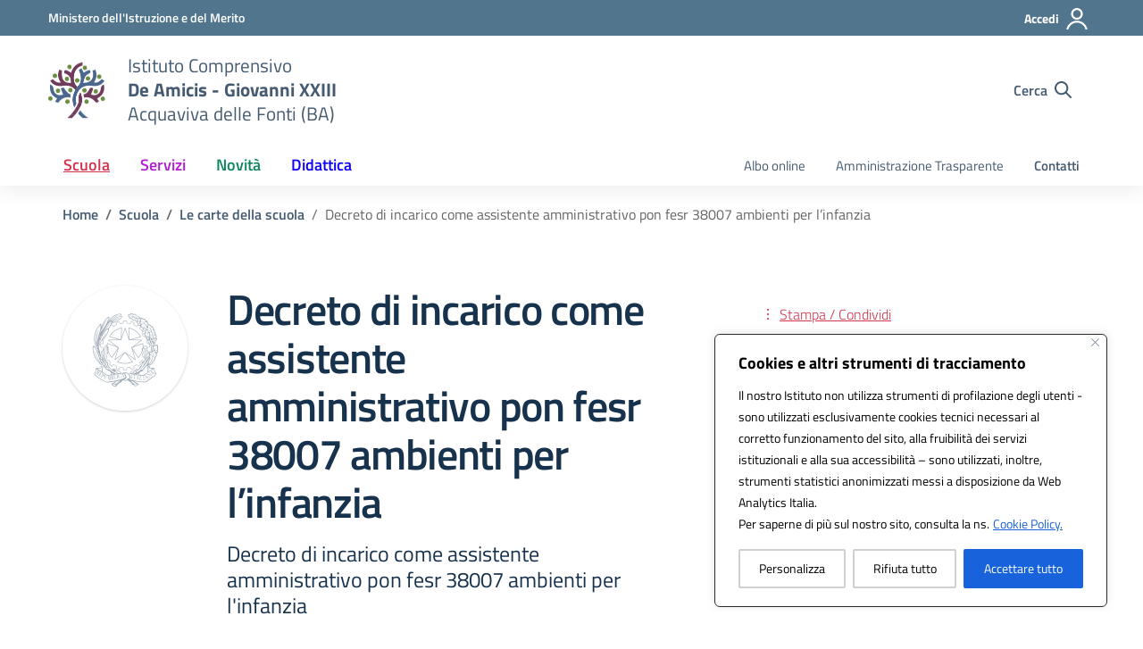

--- FILE ---
content_type: text/css
request_url: https://www.icdeamicisgiovanni23.edu.it/wp-content/litespeed/css/57a33ce40811e7640cca68a8324bb02c.css?ver=bb02c
body_size: 554
content:
@font-face{font-display:swap;font-display:swap;font-family:'Titillium Web';font-style:normal;font-weight:300;src:url(/wp-content/themes/design-scuole-wordpress-theme-main/assets/fonts/Titillium_Web/titillium-web-v10-latin-ext_latin-300.eot);src:local(''),url('/wp-content/themes/design-scuole-wordpress-theme-main/assets/fonts/Titillium_Web/titillium-web-v10-latin-ext_latin-300.eot?#iefix') format('embedded-opentype'),url(/wp-content/themes/design-scuole-wordpress-theme-main/assets/fonts/Titillium_Web/titillium-web-v10-latin-ext_latin-300.woff2) format('woff2'),url(/wp-content/themes/design-scuole-wordpress-theme-main/assets/fonts/Titillium_Web/titillium-web-v10-latin-ext_latin-300.woff) format('woff'),url(/wp-content/themes/design-scuole-wordpress-theme-main/assets/fonts/Titillium_Web/titillium-web-v10-latin-ext_latin-300.ttf) format('truetype'),url('/wp-content/themes/design-scuole-wordpress-theme-main/assets/fonts/Titillium_Web/titillium-web-v10-latin-ext_latin-300.svg#TitilliumWeb') format('svg')}@font-face{font-display:swap;font-display:swap;font-family:'Titillium Web';font-style:italic;font-weight:300;src:url(/wp-content/themes/design-scuole-wordpress-theme-main/assets/fonts/Titillium_Web/titillium-web-v10-latin-ext_latin-300italic.eot);src:local(''),url('/wp-content/themes/design-scuole-wordpress-theme-main/assets/fonts/Titillium_Web/titillium-web-v10-latin-ext_latin-300italic.eot?#iefix') format('embedded-opentype'),url(/wp-content/themes/design-scuole-wordpress-theme-main/assets/fonts/Titillium_Web/titillium-web-v10-latin-ext_latin-300italic.woff2) format('woff2'),url(/wp-content/themes/design-scuole-wordpress-theme-main/assets/fonts/Titillium_Web/titillium-web-v10-latin-ext_latin-300italic.woff) format('woff'),url(/wp-content/themes/design-scuole-wordpress-theme-main/assets/fonts/Titillium_Web/titillium-web-v10-latin-ext_latin-300italic.ttf) format('truetype'),url('/wp-content/themes/design-scuole-wordpress-theme-main/assets/fonts/Titillium_Web/titillium-web-v10-latin-ext_latin-300italic.svg#TitilliumWeb') format('svg')}@font-face{font-display:swap;font-display:swap;font-family:'Titillium Web';font-style:normal;font-weight:400;src:url(/wp-content/themes/design-scuole-wordpress-theme-main/assets/fonts/Titillium_Web/titillium-web-v10-latin-ext_latin-regular.eot);src:local(''),url('/wp-content/themes/design-scuole-wordpress-theme-main/assets/fonts/Titillium_Web/titillium-web-v10-latin-ext_latin-regular.eot?#iefix') format('embedded-opentype'),url(/wp-content/themes/design-scuole-wordpress-theme-main/assets/fonts/Titillium_Web/titillium-web-v10-latin-ext_latin-regular.woff2) format('woff2'),url(/wp-content/themes/design-scuole-wordpress-theme-main/assets/fonts/Titillium_Web/titillium-web-v10-latin-ext_latin-regular.woff) format('woff'),url(/wp-content/themes/design-scuole-wordpress-theme-main/assets/fonts/Titillium_Web/titillium-web-v10-latin-ext_latin-regular.ttf) format('truetype'),url('/wp-content/themes/design-scuole-wordpress-theme-main/assets/fonts/Titillium_Web/titillium-web-v10-latin-ext_latin-regular.svg#TitilliumWeb') format('svg')}@font-face{font-display:swap;font-display:swap;font-family:'Titillium Web';font-style:italic;font-weight:400;src:url(/wp-content/themes/design-scuole-wordpress-theme-main/assets/fonts/Titillium_Web/titillium-web-v10-latin-ext_latin-italic.eot);src:local(''),url('/wp-content/themes/design-scuole-wordpress-theme-main/assets/fonts/Titillium_Web/titillium-web-v10-latin-ext_latin-italic.eot?#iefix') format('embedded-opentype'),url(/wp-content/themes/design-scuole-wordpress-theme-main/assets/fonts/Titillium_Web/titillium-web-v10-latin-ext_latin-italic.woff2) format('woff2'),url(/wp-content/themes/design-scuole-wordpress-theme-main/assets/fonts/Titillium_Web/titillium-web-v10-latin-ext_latin-italic.woff) format('woff'),url(/wp-content/themes/design-scuole-wordpress-theme-main/assets/fonts/Titillium_Web/titillium-web-v10-latin-ext_latin-italic.ttf) format('truetype'),url('/wp-content/themes/design-scuole-wordpress-theme-main/assets/fonts/Titillium_Web/titillium-web-v10-latin-ext_latin-italic.svg#TitilliumWeb') format('svg')}@font-face{font-display:swap;font-display:swap;font-family:'Titillium Web';font-style:normal;font-weight:600;src:url(/wp-content/themes/design-scuole-wordpress-theme-main/assets/fonts/Titillium_Web/titillium-web-v10-latin-ext_latin-600.eot);src:local(''),url('/wp-content/themes/design-scuole-wordpress-theme-main/assets/fonts/Titillium_Web/titillium-web-v10-latin-ext_latin-600.eot?#iefix') format('embedded-opentype'),url(/wp-content/themes/design-scuole-wordpress-theme-main/assets/fonts/Titillium_Web/titillium-web-v10-latin-ext_latin-600.woff2) format('woff2'),url(/wp-content/themes/design-scuole-wordpress-theme-main/assets/fonts/Titillium_Web/titillium-web-v10-latin-ext_latin-600.woff) format('woff'),url(/wp-content/themes/design-scuole-wordpress-theme-main/assets/fonts/Titillium_Web/titillium-web-v10-latin-ext_latin-600.ttf) format('truetype'),url('/wp-content/themes/design-scuole-wordpress-theme-main/assets/fonts/Titillium_Web/titillium-web-v10-latin-ext_latin-600.svg#TitilliumWeb') format('svg')}@font-face{font-display:swap;font-display:swap;font-family:'Titillium Web';font-style:italic;font-weight:600;src:url(/wp-content/themes/design-scuole-wordpress-theme-main/assets/fonts/Titillium_Web/titillium-web-v10-latin-ext_latin-600italic.eot);src:local(''),url('/wp-content/themes/design-scuole-wordpress-theme-main/assets/fonts/Titillium_Web/titillium-web-v10-latin-ext_latin-600italic.eot?#iefix') format('embedded-opentype'),url(/wp-content/themes/design-scuole-wordpress-theme-main/assets/fonts/Titillium_Web/titillium-web-v10-latin-ext_latin-600italic.woff2) format('woff2'),url(/wp-content/themes/design-scuole-wordpress-theme-main/assets/fonts/Titillium_Web/titillium-web-v10-latin-ext_latin-600italic.woff) format('woff'),url(/wp-content/themes/design-scuole-wordpress-theme-main/assets/fonts/Titillium_Web/titillium-web-v10-latin-ext_latin-600italic.ttf) format('truetype'),url('/wp-content/themes/design-scuole-wordpress-theme-main/assets/fonts/Titillium_Web/titillium-web-v10-latin-ext_latin-600italic.svg#TitilliumWeb') format('svg')}@font-face{font-display:swap;font-display:swap;font-family:'Titillium Web';font-style:normal;font-weight:700;src:url(/wp-content/themes/design-scuole-wordpress-theme-main/assets/fonts/Titillium_Web/titillium-web-v10-latin-ext_latin-700.eot);src:local(''),url('/wp-content/themes/design-scuole-wordpress-theme-main/assets/fonts/Titillium_Web/titillium-web-v10-latin-ext_latin-700.eot?#iefix') format('embedded-opentype'),url(/wp-content/themes/design-scuole-wordpress-theme-main/assets/fonts/Titillium_Web/titillium-web-v10-latin-ext_latin-700.woff2) format('woff2'),url(/wp-content/themes/design-scuole-wordpress-theme-main/assets/fonts/Titillium_Web/titillium-web-v10-latin-ext_latin-700.woff) format('woff'),url(/wp-content/themes/design-scuole-wordpress-theme-main/assets/fonts/Titillium_Web/titillium-web-v10-latin-ext_latin-700.ttf) format('truetype'),url('/wp-content/themes/design-scuole-wordpress-theme-main/assets/fonts/Titillium_Web/titillium-web-v10-latin-ext_latin-700.svg#TitilliumWeb') format('svg')}@font-face{font-display:swap;font-display:swap;font-family:'Titillium Web';font-style:italic;font-weight:700;src:url(/wp-content/themes/design-scuole-wordpress-theme-main/assets/fonts/Titillium_Web/titillium-web-v10-latin-ext_latin-700italic.eot);src:local(''),url('/wp-content/themes/design-scuole-wordpress-theme-main/assets/fonts/Titillium_Web/titillium-web-v10-latin-ext_latin-700italic.eot?#iefix') format('embedded-opentype'),url(/wp-content/themes/design-scuole-wordpress-theme-main/assets/fonts/Titillium_Web/titillium-web-v10-latin-ext_latin-700italic.woff2) format('woff2'),url(/wp-content/themes/design-scuole-wordpress-theme-main/assets/fonts/Titillium_Web/titillium-web-v10-latin-ext_latin-700italic.woff) format('woff'),url(/wp-content/themes/design-scuole-wordpress-theme-main/assets/fonts/Titillium_Web/titillium-web-v10-latin-ext_latin-700italic.ttf) format('truetype'),url('/wp-content/themes/design-scuole-wordpress-theme-main/assets/fonts/Titillium_Web/titillium-web-v10-latin-ext_latin-700italic.svg#TitilliumWeb') format('svg')}@font-face{font-display:swap;font-display:swap;font-family:Lora;font-style:normal;font-weight:400;src:url(/wp-content/themes/design-scuole-wordpress-theme-main/assets/fonts/Lora/lora-v20-latin-ext_latin-regular.eot);src:local(''),url('/wp-content/themes/design-scuole-wordpress-theme-main/assets/fonts/Lora/lora-v20-latin-ext_latin-regular.eot?#iefix') format('embedded-opentype'),url(/wp-content/themes/design-scuole-wordpress-theme-main/assets/fonts/Lora/lora-v20-latin-ext_latin-regular.woff2) format('woff2'),url(/wp-content/themes/design-scuole-wordpress-theme-main/assets/fonts/Lora/lora-v20-latin-ext_latin-regular.woff) format('woff'),url(/wp-content/themes/design-scuole-wordpress-theme-main/assets/fonts/Lora/lora-v20-latin-ext_latin-regular.ttf) format('truetype'),url('/wp-content/themes/design-scuole-wordpress-theme-main/assets/fonts/Lora/lora-v20-latin-ext_latin-regular.svg#Lora') format('svg')}@font-face{font-display:swap;font-display:swap;font-family:Lora;font-style:normal;font-weight:700;src:url(/wp-content/themes/design-scuole-wordpress-theme-main/assets/fonts/Lora/lora-v20-latin-ext_latin-700.eot);src:local(''),url('/wp-content/themes/design-scuole-wordpress-theme-main/assets/fonts/Lora/lora-v20-latin-ext_latin-700.eot?#iefix') format('embedded-opentype'),url(/wp-content/themes/design-scuole-wordpress-theme-main/assets/fonts/Lora/lora-v20-latin-ext_latin-700.woff2) format('woff2'),url(/wp-content/themes/design-scuole-wordpress-theme-main/assets/fonts/Lora/lora-v20-latin-ext_latin-700.woff) format('woff'),url(/wp-content/themes/design-scuole-wordpress-theme-main/assets/fonts/Lora/lora-v20-latin-ext_latin-700.ttf) format('truetype'),url('/wp-content/themes/design-scuole-wordpress-theme-main/assets/fonts/Lora/lora-v20-latin-ext_latin-700.svg#Lora') format('svg')}@font-face{font-display:swap;font-display:swap;font-family:Lora;font-style:italic;font-weight:400;src:url(/wp-content/themes/design-scuole-wordpress-theme-main/assets/fonts/Lora/lora-v20-latin-ext_latin-italic.eot);src:local(''),url('/wp-content/themes/design-scuole-wordpress-theme-main/assets/fonts/Lora/lora-v20-latin-ext_latin-italic.eot?#iefix') format('embedded-opentype'),url(/wp-content/themes/design-scuole-wordpress-theme-main/assets/fonts/Lora/lora-v20-latin-ext_latin-italic.woff2) format('woff2'),url(/wp-content/themes/design-scuole-wordpress-theme-main/assets/fonts/Lora/lora-v20-latin-ext_latin-italic.woff) format('woff'),url(/wp-content/themes/design-scuole-wordpress-theme-main/assets/fonts/Lora/lora-v20-latin-ext_latin-italic.ttf) format('truetype'),url('/wp-content/themes/design-scuole-wordpress-theme-main/assets/fonts/Lora/lora-v20-latin-ext_latin-italic.svg#Lora') format('svg')}@font-face{font-display:swap;font-display:swap;font-family:Lora;font-style:italic;font-weight:700;src:url(/wp-content/themes/design-scuole-wordpress-theme-main/assets/fonts/Lora/lora-v20-latin-ext_latin-700italic.eot);src:local(''),url('/wp-content/themes/design-scuole-wordpress-theme-main/assets/fonts/Lora/lora-v20-latin-ext_latin-700italic.eot?#iefix') format('embedded-opentype'),url(/wp-content/themes/design-scuole-wordpress-theme-main/assets/fonts/Lora/lora-v20-latin-ext_latin-700italic.woff2) format('woff2'),url(/wp-content/themes/design-scuole-wordpress-theme-main/assets/fonts/Lora/lora-v20-latin-ext_latin-700italic.woff) format('woff'),url(/wp-content/themes/design-scuole-wordpress-theme-main/assets/fonts/Lora/lora-v20-latin-ext_latin-700italic.ttf) format('truetype'),url('/wp-content/themes/design-scuole-wordpress-theme-main/assets/fonts/Lora/lora-v20-latin-ext_latin-700italic.svg#Lora') format('svg')}@font-face{font-display:swap;font-display:swap;font-family:'Roboto Mono';font-style:normal;font-weight:400;src:url(/wp-content/themes/design-scuole-wordpress-theme-main/assets/fonts/Roboto_Mono/roboto-mono-v13-latin-ext_latin-regular.eot);src:local(''),url('/wp-content/themes/design-scuole-wordpress-theme-main/assets/fonts/Roboto_Mono/roboto-mono-v13-latin-ext_latin-regular.eot?#iefix') format('embedded-opentype'),url(/wp-content/themes/design-scuole-wordpress-theme-main/assets/fonts/Roboto_Mono/roboto-mono-v13-latin-ext_latin-regular.woff2) format('woff2'),url(/wp-content/themes/design-scuole-wordpress-theme-main/assets/fonts/Roboto_Mono/roboto-mono-v13-latin-ext_latin-regular.woff) format('woff'),url(/wp-content/themes/design-scuole-wordpress-theme-main/assets/fonts/Roboto_Mono/roboto-mono-v13-latin-ext_latin-regular.ttf) format('truetype'),url('/wp-content/themes/design-scuole-wordpress-theme-main/assets/fonts/Roboto_Mono/roboto-mono-v13-latin-ext_latin-regular.svg#RobotoMono') format('svg')}@font-face{font-display:swap;font-display:swap;font-family:'Roboto Mono';font-style:normal;font-weight:700;src:url(/wp-content/themes/design-scuole-wordpress-theme-main/assets/fonts/Roboto_Mono/roboto-mono-v13-latin-ext_latin-700.eot);src:local(''),url('/wp-content/themes/design-scuole-wordpress-theme-main/assets/fonts/Roboto_Mono/roboto-mono-v13-latin-ext_latin-700.eot?#iefix') format('embedded-opentype'),url(/wp-content/themes/design-scuole-wordpress-theme-main/assets/fonts/Roboto_Mono/roboto-mono-v13-latin-ext_latin-700.woff2) format('woff2'),url(/wp-content/themes/design-scuole-wordpress-theme-main/assets/fonts/Roboto_Mono/roboto-mono-v13-latin-ext_latin-700.woff) format('woff'),url(/wp-content/themes/design-scuole-wordpress-theme-main/assets/fonts/Roboto_Mono/roboto-mono-v13-latin-ext_latin-700.ttf) format('truetype'),url('/wp-content/themes/design-scuole-wordpress-theme-main/assets/fonts/Roboto_Mono/roboto-mono-v13-latin-ext_latin-700.svg#RobotoMono') format('svg')}@font-face{font-display:swap;font-display:swap;font-family:'Roboto Mono';font-style:italic;font-weight:400;src:url(/wp-content/themes/design-scuole-wordpress-theme-main/assets/fonts/Roboto_Mono/roboto-mono-v13-latin-ext_latin-italic.eot);src:local(''),url('/wp-content/themes/design-scuole-wordpress-theme-main/assets/fonts/Roboto_Mono/roboto-mono-v13-latin-ext_latin-italic.eot?#iefix') format('embedded-opentype'),url(/wp-content/themes/design-scuole-wordpress-theme-main/assets/fonts/Roboto_Mono/roboto-mono-v13-latin-ext_latin-italic.woff2) format('woff2'),url(/wp-content/themes/design-scuole-wordpress-theme-main/assets/fonts/Roboto_Mono/roboto-mono-v13-latin-ext_latin-italic.woff) format('woff'),url(/wp-content/themes/design-scuole-wordpress-theme-main/assets/fonts/Roboto_Mono/roboto-mono-v13-latin-ext_latin-italic.ttf) format('truetype'),url('/wp-content/themes/design-scuole-wordpress-theme-main/assets/fonts/Roboto_Mono/roboto-mono-v13-latin-ext_latin-italic.svg#RobotoMono') format('svg')}@font-face{font-display:swap;font-display:swap;font-family:'Roboto Mono';font-style:italic;font-weight:700;src:url(/wp-content/themes/design-scuole-wordpress-theme-main/assets/fonts/Roboto_Mono/roboto-mono-v13-latin-ext_latin-700italic.eot);src:local(''),url('/wp-content/themes/design-scuole-wordpress-theme-main/assets/fonts/Roboto_Mono/roboto-mono-v13-latin-ext_latin-700italic.eot?#iefix') format('embedded-opentype'),url(/wp-content/themes/design-scuole-wordpress-theme-main/assets/fonts/Roboto_Mono/roboto-mono-v13-latin-ext_latin-700italic.woff2) format('woff2'),url(/wp-content/themes/design-scuole-wordpress-theme-main/assets/fonts/Roboto_Mono/roboto-mono-v13-latin-ext_latin-700italic.woff) format('woff'),url(/wp-content/themes/design-scuole-wordpress-theme-main/assets/fonts/Roboto_Mono/roboto-mono-v13-latin-ext_latin-700italic.ttf) format('truetype'),url('/wp-content/themes/design-scuole-wordpress-theme-main/assets/fonts/Roboto_Mono/roboto-mono-v13-latin-ext_latin-700italic.svg#RobotoMono') format('svg')}

--- FILE ---
content_type: image/svg+xml
request_url: https://www.icdeamicisgiovanni23.edu.it/wp-content/themes/MyPortalSchool_DesignScuole/assets/icons/icon-play-store.svg
body_size: 868
content:
<?xml version="1.0"?><svg fill="#FFFFFF" xmlns="http://www.w3.org/2000/svg"  viewBox="0 0 30 30" width="32px" height="32px">    <path d="M 7.6230469 3.2109375 L 18 13.585938 L 20.677734 10.908203 C 17.018734 8.6882031 12.118063 5.7100938 9.9140625 4.3710938 L 8.4375 3.4765625 C 8.1765 3.3175625 7.8970469 3.2319375 7.6230469 3.2109375 z M 6.0390625 4.453125 C 6.0180625 4.567125 6 4.6816875 6 4.8046875 L 6 25.308594 C 6 25.394594 6.0172969 25.474641 6.0292969 25.556641 L 16.585938 15 L 6.0390625 4.453125 z M 22.4375 11.976562 L 19.414062 15 L 22.384766 17.970703 C 23.958766 17.016703 25.048922 16.35425 25.169922 16.28125 C 25.704922 15.95425 26.007047 15.460875 25.998047 14.921875 C 25.990047 14.392875 25.687828 13.919906 25.173828 13.628906 C 25.058828 13.562906 23.9835 12.913563 22.4375 11.976562 z M 18 16.414062 L 7.6542969 26.759766 C 7.8552969 26.724766 8.0560469 26.664828 8.2480469 26.548828 C 8.5140469 26.386828 15.7 22.027062 20.625 19.039062 L 18 16.414062 z"/></svg>